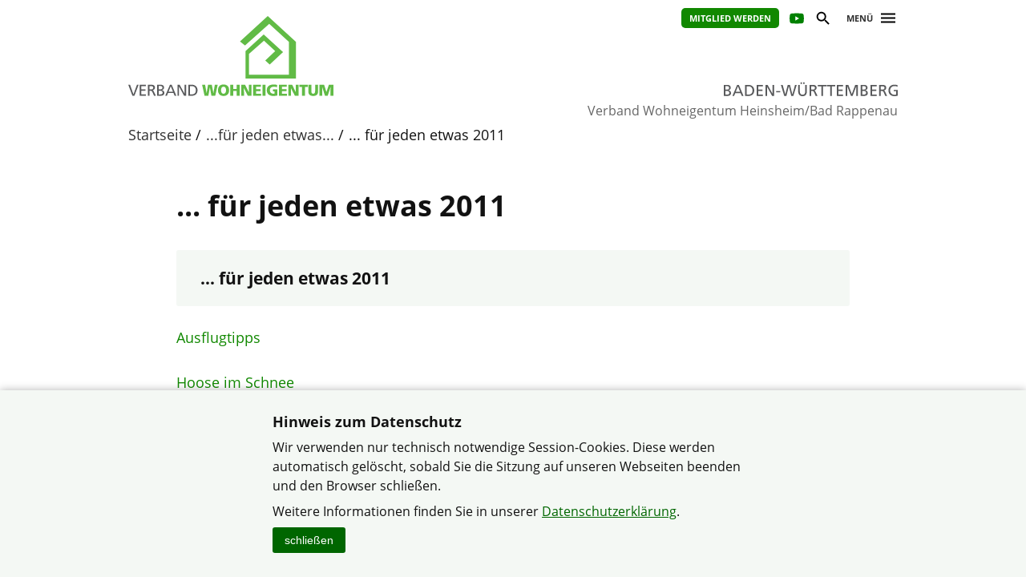

--- FILE ---
content_type: text/html; charset=utf-8
request_url: https://www.verband-wohneigentum.de/sg-bad-rappenau-heinsheim/on55482
body_size: 8271
content:
<!DOCTYPE html>

<html lang="de">
	<head>
		<meta charset="UTF-8">
		<title>... für jeden etwas 2011 | Verband Wohneigentum e. V.</title>
		<link rel="preconnect" href="https://www.verband-wohneigentum.de/" crossorigin>
		<link rel="dns-prefetch" href="https://www.verband-wohneigentum.de/">
		<meta name="viewport" id="viewport" content="width=device-width, initial-scale=1.0">
		<meta name="keywords" content="">
		<meta name="description" content="">
		
		<link rel="preload" href="/gsys2/layout/ass03/main-v3.css?v=20240229a" as="style">
		<link rel="stylesheet" href="/gsys2/layout/ass03/main-v3.css?v=20240229a">

		<link rel="preload" href="/gsys2/assets/js/jquery-3.6.0.min.js" as="script">
		<script src="/gsys2/assets/js/jquery-3.6.0.min.js"></script>
		<script src="/gsys2/layout/ass03/main-v3.js?v=20230818a" defer></script>
		<script src="/gsys2/layout/ass03/fotoalbum/WidgetFotoalbum.js?v=20210623a" defer></script>
		<link rel="canonical" href="https://www.verband-wohneigentum.de/sg-bad-rappenau-heinsheim/on55482">
		<meta property="og:url" content="https://www.verband-wohneigentum.de/sg-bad-rappenau-heinsheim/on55482"><meta property="og:description" content=""><meta property="og:type" content="article"><meta property="og:title" content="... für jeden etwas 2011">
<meta name="twitter:card" content="summary_large_image"><meta property="twitter:url" content="https://www.verband-wohneigentum.de/sg-bad-rappenau-heinsheim/on55482"><meta property="twitter:description" content=""><meta property="twitter:domain" content="www.verband-wohneigentum.de"><meta property="twitter:title" content="... für jeden etwas 2011">
		
		<link rel="apple-touch-icon" sizes="180x180" href="/apple-touch-icon.png">
		<link rel="icon" type="image/png" sizes="32x32" href="/favicon-32x32.png">
		<link rel="icon" type="image/png" sizes="16x16" href="/favicon-16x16.png">
		<link rel="manifest" href="/site.webmanifest">
		
	</head>
	<body>
		<div id="MAIN">
			<div id="header" role="banner">
				<div id="headerblock1">
					<div id="Headerlinks">
						<div><ul>
						  <li><a class="header-mitglied" href="https://www.verband-wohneigentum.de/sg-bad-rappenau-heinsheim/on212707" target="_blank" rel="noopener">Mitglied werden</a></li><li><a href="https://www.youtube.com/MrClaus1961" class="header-icon header-youtube" target="_blank" title="Youtube-Kanal öffnen" rel="noopener"><span>Youtube</span></a></li>
						  <li><a href="#suche" class="header-icon header-suche" id="header-btn-suche" title="Suche"><span>Suche</span></a></li>
						  <li><a href="#menu" class="menu-button" rel="nofollow" title="Menü"><span>Menü</span></a></li>
						</ul></div>
					</div>
					<a href="./" id="Logo" class="bw" title="Logo: Landesverband Baden-Württemberg"></a>
					<div id="LogoLVName" class="bw"><span>Landesverband Baden-Württemberg</span></div>
				</div>
				<div id="GemeinschaftName">Verband Wohneigentum Heinsheim/Bad Rappenau</div>
			</div>
			<div id="Suche-plane">
				<form action="on215666" method="post">
					<label><input type="search" name="q" value="" placeholder="Suchbegriff eingeben"></label> <input type="submit" value="suchen">
				</form>
			</div>
			<div id="Menu-plane" role="navigation">
			<ul><li ><a href="./on26751" >Startseite</a></li><li ><a href="./on43433" >Liebe Mitgliedsfamilien und Freunde</a></li><li ><a href="./on55750" >Jahreshauptversammlung</a></li><li ><a href="./on20231" >Wir über uns</a><ul><li><a href="./on63432">Wir über uns</a></li><li><a href="./on63431">Vorstandschaft des Verband Wohneigentum Heinsheim/Bad Rappenau</a></li><li><a href="./on238216">Fusion und Namensänderung</a></li><li><a href="./on63594">Chronik des Verband Wohneigentum Heinsheim/Bad Rappenau</a></li><li><a href="./on63595">Festschrift 50 Jahre Siedlergemeinschaft Heinsheim</a></li><li><a href="./on207050">Smartphone-App des Verband Wohneigentum Heinsheim/Bad Rappenau</a></li><li><a href="./on207044">Wir bei Facebook</a></li><li><a href="./on207372">Verband Wohneigentum Heinsheim/Bad Rappenau bei Meine.Stimme.de</a></li><li><a href="./on63605">Geräteliste des Verband Wohneigentum Heinsheim/Bad Rappenau</a></li><li><a href="./on63597">Vorteile und Leistungen einer Mitgliedschaft im Verband Wohneigentum</a></li><li><a href="./on212395">Steuertipp: &quot;Mitgliedsbeitrag&quot;</a></li><li><a href="./on63598">Verband Wohneigentum - Bezirksverband Neckar - Odenwald</a></li><li><a href="./on63599">Gartenfachberatung</a></li><li><a href="./on63600">Verbandszeitschrift Familienheim und Garten</a></li><li><a href="./on214678">Verbandszeitschrift Online-Ausgabe</a></li><li><a href="./on205629">Flyer,Merkblätter,Prospekte und Info - Broschüren</a></li><li><a href="./on63596">Hier finden Sie unsere Beitrittserklärung</a></li><li><a href="./on212689">Mitgliederwerbung</a></li></ul></li><li ><a href="./on63610" >Ausflüge</a><ul><li><a href="./on225406">Besenfahrt</a></li></ul></li><li ><a href="./on49248" >Tipps und Infos für Wohneigentümer</a><ul><li><a href="./on238811">Energie</a></li><li><a href="./on236910">Podcast</a></li><li><a href="./on236902">Praxistest</a></li><li><a href="./on234859">Modernisieren</a></li><li><a href="./on234833">Schutz und Sicherheit</a></li><li><a href="./on234789">Steuern</a></li><li><a href="./on234745">Finanzen und Fördermittel</a></li><li><a href="./on234618">Bauen</a></li><li><a href="./on234542">Vermieter</a></li><li><a href="./on234497">Recht</a></li><li><a href="./on234735">Garten</a></li></ul></li><li ><a href="./on32377" >Familienheim und Garten</a></li><li ><a href="./on63607" >Fachvorträge / Kurse</a><ul><li><a href="./on238890">&quot;Online-Gartenwoche&quot;</a></li><li><a href="./on205208">Online-Webinar: &quot;Schere schärfen und los geht’s: Obstgehölzschnitt&quot;</a></li><li><a href="./on63608">Online-Webinar: &quot;Insektenfreundliche Gärten - so geht‘s&quot;</a></li><li><a href="./on208513">Online-Webinar: &quot;Der pflegeleichte Garten&quot;</a></li><li><a href="./on63609">Online-Webinar: &quot;Frühjahrsschnitt an Sträuchern&quot;</a></li><li><a href="./on213802">Online-Webinar: &quot;Der kinderfreundliche Garten&quot;</a></li></ul></li><li ><a href="./on207524" >Leistungen</a><ul><li><a href="./on236165">Sonderkondition beim Autokauf</a></li><li><a href="./on233318">UMWELTSCHADEN-HAFTPFLICHTVERSICHERUNG</a></li><li><a href="./on223791">Energieberatung</a></li><li><a href="./on218415">Beratung Baufinanzierung</a></li><li><a href="./on211105">Tankkarte der ZG Raiffeisen für Mitglieder</a></li><li><a href="./on209128">Sicherheitsberatung</a></li><li><a href="./on208040">Energiepreisrechner</a></li><li><a href="./on208039">Info-Telefon für Mitglieder</a></li><li><a href="./on207534">Gut versichert im Alltag</a></li><li><a href="./on207533">Immobilienwertermittlung</a></li><li><a href="./on207532">Gartenberatung</a></li><li><a href="./on207531">Rechtsberatung</a></li><li><a href="./on207525">Baumkontrolle</a></li><li><a href="./on209420">Bodenuntersuchung</a></li><li><a href="./on228036">Leserreisen</a></li></ul></li><li ><a href="./on212707" >MITGLIED WERDEN</a></li><li ><a href="./on50708" >Gartenmonat: Januar</a></li><li ><a href="./on58193" >Termine</a><ul><li><a href="./on247098">Termine 2026</a></li><li><a href="./on245149">Termine 2025</a></li><li><a href="./on242740">Termine 2024</a></li><li><a href="./on239563">Termine 2023</a></li><li><a href="./on237334">Termine 2022</a></li><li><a href="./on235340">Termine 2021</a></li><li><a href="./on229633">Termine 2020</a></li><li><a href="./on224521">Termine 2019</a></li><li><a href="./on221437">Termine 2018</a></li><li><a href="./on216863">Termine 2017</a></li><li><a href="./on211907">Termine 2016</a></li><li><a href="./on207356">Termine 2015</a></li><li><a href="./on203123">Termine 2014</a></li><li><a href="./on58195">Termine 2013</a></li><li><a href="./on58194">Termine 2012</a></li><li><a href="./on58196">Termine 2011</a></li></ul></li><li ><a href="./on36707" >Termine des Verband Wohneigentum &quot;Bezirksverband Neckar-Odenwald&quot;</a></li><li ><a href="./on211866" >Beratungstermine 2026</a></li><li ><a href="./on207301" >Wir bei Facebook</a></li><li ><a href="./on207371" >Wir bei YouTube...</a></li><li ><a href="./on207899" >Aktuelle Kraftstoffpreise</a></li><li ><a href="./on212020" >Aus alt mach neu - Upcycling</a><ul><li><a href="./on234769">Hier zu unseren Projekten...</a></li></ul></li><li ><a href="./on58010" >Rezepte</a><ul><li><a href="./on239461">Gebäck</a></li><li><a href="./on235293">Reste verwerten</a></li><li><a href="./on239869">Selbst gemachtes</a></li><li><a href="./on235292">Marmelade</a></li><li><a href="./on235291">Kuchen</a></li><li><a href="./on235290">Geschenkideen</a></li><li><a href="./on235288">Getränke</a></li><li><a href="./on235286">Suppen</a></li><li><a href="./on235283">Frühstück</a></li><li><a href="./on235282">Salate</a></li><li><a href="./on235285">Gemüse</a></li><li><a href="./on235281">Hauptgerichte</a></li><li><a href="./on237073">Dessert</a></li></ul></li><li  class="aktiv"><a href="./on51261"  class="aktiv">...für jeden etwas...</a><ul><li><a href="./on247120">...für jeden etwas 2026</a></li><li><a href="./on245335">...für jeden etwas 2025</a></li><li><a href="./on242737">...für jeden etwas 2024</a></li><li><a href="./on239649">...für jeden etwas 2023</a></li><li><a href="./on236882">...für jeden etwas 2022</a></li><li><a href="./on233971">...für jeden etwas 2021</a></li><li><a href="./on229717">...für jeden etwas 2020</a></li><li><a href="./on225860">...für jeden etwas 2019</a></li><li><a href="./on221730">...für jeden etwas 2018</a></li><li><a href="./on217381">...für jeden etwas 2017</a></li><li><a href="./on209462">...für jeden etwas 2016</a></li><li><a href="./on207573">...für jeden etwas 2015</a></li><li><a href="./on204010">...für jeden etwas 2014</a></li><li><a href="./on57117">...für jeden etwas 2013</a></li><li><a href="./on55475">... für jeden etwas 2012</a></li><li><a href="./on55482" class="aktiv">... für jeden etwas 2011</a></li></ul></li><li ><a href="./on212134" >Marktplatz für alles &quot;Mögliche&quot;</a><ul><li><a href="./on212135">Angebote</a></li></ul></li><li ><a href="./on52445" >Wandern und Radfahren</a><ul><li><a href="./on241039">Wandern</a></li><li><a href="./on241040">Radfahren</a></li></ul></li><li ><a href="./on52872" >E-Paper</a></li><li ><a href="./on50743" >Presse</a><ul><li><a href="./on245323">Presse 2025</a></li><li><a href="./on242739">Presse 2024</a></li><li><a href="./on239742">Presse 2023</a></li><li><a href="./on237000">Presse 2022</a></li><li><a href="./on234113">Presse 2021</a></li><li><a href="./on229824">Presse 2020</a></li><li><a href="./on226028">Presse 2019</a></li><li><a href="./on221843">Presse 2018</a></li><li><a href="./on217679">Presse 2017</a></li><li><a href="./on213042">Presse 2016</a></li><li><a href="./on208842">Presse 2015</a></li><li><a href="./on204514">Presse 2014</a></li><li><a href="./on61996">Presse 2013</a></li><li><a href="./on55809">Presse 2012</a></li><li><a href="./on53799">Presse 2011</a></li></ul></li><li ><a href="./on50748" >Foto Galerie</a><ul><li><a href="./on210452">&quot;Alte Heinsheimer Ansichten&quot;</a></li><li><a href="./on245506">Bilder 2025</a></li><li><a href="./on243228">Bilder 2024</a></li><li><a href="./on239858">Bilder 2023</a></li><li><a href="./on238019">Bilder 2022</a></li><li><a href="./on235341">Bilder 2021</a></li><li><a href="./on230162">Bilder 2020</a></li><li><a href="./on226126">Bilder 2019</a></li><li><a href="./on222007">Bilder 2018</a></li><li><a href="./on217697">Bilder 2017</a></li><li><a href="./on213129">Bilder 2016</a></li><li><a href="./on208891">Bilder 2015</a></li><li><a href="./on204541">Bilder 2014</a></li><li><a href="./on56551">Bilder 2013</a></li><li><a href="./on56684">Bilder 2012</a></li><li><a href="./on56685">Bilder 2011</a></li><li><a href="./on50749">Bilder 2010</a></li><li><a href="./on50750">Bilder 2009</a></li><li><a href="./on56686">Bilder 2008</a></li></ul></li><li ><a href="./on65219" >Wetter</a><ul><li><a href="./on65222">Wettervorhersage für Heinsheim</a></li><li><a href="./on247038">Niederschläge 2026 in Heinsheim</a></li><li><a href="./on244753">Niederschläge 2025 in Heinsheim</a></li><li><a href="./on241961">Niederschläge 2024 in Heinsheim</a></li><li><a href="./on239539">Niederschläge 2023 in Heinsheim</a></li><li><a href="./on236000">Niederschläge 2022 in Heinsheim</a></li><li><a href="./on233821">Niederschläge 2021 in Heinsheim</a></li><li><a href="./on229214">Niederschläge 2020 in Heinsheim</a></li><li><a href="./on225367">Niederschläge 2019 in Heinsheim</a></li><li><a href="./on221759">Niederschläge 2018 in Heinsheim</a></li><li><a href="./on217256">Niederschläge 2017 in Heinsheim</a></li><li><a href="./on212087">Niederschläge 2016 in Heinsheim</a></li><li><a href="./on207357">Niederschläge 2015 in Heinsheim</a></li><li><a href="./on65220">Niederschläge 2014 in Heinsheim</a></li><li><a href="./on61247">Niederschläge 2013 in Heinsheim</a></li><li><a href="./on61246">Niederschläge 2012 in Heinsheim</a></li><li><a href="./on65225">Pegel Gundelsheim / Neckar</a></li><li><a href="./on65228">Blitzkarte für Deutschland</a></li><li><a href="./on65229">Niederschlagsradar für Deutschland</a></li><li><a href="./on65223">Unwetterwarnungen für Deutschland</a></li><li><a href="./on65224">Unwetterwarnungen für Europa</a></li><li><a href="./on65235">Bauernregel</a></li><li><a href="./on65236">Agrarwetter für Baden - Württemberg</a></li></ul></li><li ><a href="./on50091" >VW Heinsheim/Bad Rappenau tv</a><ul><li><a href="./on246878">Zum 90-jährigen Bestehen: Der Jubiläumsfilm des &quot;Verband Wohneigentum e.V.&quot;</a></li><li><a href="./on238022">VW Heinsheim/Bad Rappenau.tv: Haus</a></li><li><a href="./on237817">Grundsteuer-Erklärung 2022</a></li><li><a href="./on235382">Aktuelle Sirenensignale in Deutschland</a></li><li><a href="./on230282">Natur in den Garten</a></li><li><a href="./on225382">Abfallvermeidung</a></li><li><a href="./on222682">Verband Wohneigentum.tv: Heizung</a></li><li><a href="./on215647">VW Heinsheim.tv: Garten</a></li><li><a href="./on215648">Leistungen des Verband Wohneigentum e.V. im Film</a></li><li><a href="./on217591">VW Heinsheim.tv: Tür und Fenster sichern</a></li><li><a href="./on215974">VW Heinsheim.tv: Bevölkerungsschutz</a></li><li><a href="./on217453">Grillrezepte für den Winter</a></li><li><a href="./on215649">VW Heinsheim.tv: Blutspende</a></li><li><a href="./on215650">VW Heinsheim.tv: Unwetter in Heinsheim</a></li><li><a href="./on215651">VW Heinsheim.tv: Erntedankfeste in Heinsheim</a></li><li><a href="./on215652">VW Heinsheim.tv: Besenbesuche</a></li><li><a href="./on215653">VW Heinsheim.tv: Sport in Heinsheim</a></li><li><a href="./on215654">VW Heinsheim.tv: Allgemeine Themen</a></li></ul></li><li ><a href="./on51050" >Links</a><ul><li><a href="./on245253">Links 2025</a></li><li><a href="./on242738">Links 2024</a></li><li><a href="./on239654">Links 2023</a></li><li><a href="./on236927">Links 2022</a></li><li><a href="./on234023">Links 2021</a></li><li><a href="./on229956">Links 2020</a></li><li><a href="./on225910">Links 2019</a></li><li><a href="./on221798">Links 2018</a></li><li><a href="./on217404">Links 2017</a></li><li><a href="./on213040">Links 2016</a></li><li><a href="./on208866">Links 2015</a></li><li><a href="./on204307">Links 2014</a></li><li><a href="./on62067">Links 2013</a></li><li><a href="./on58241">Links 2012</a></li><li><a href="./on58242">Links Verband Wohneigentum</a></li><li><a href="./on222214">Links zu Partnerverbänden</a></li><li><a href="./on58243">Links zu Heinsheimer Vereinen</a></li></ul></li><li ><a href="./on52070" >Kontakt zum &quot;Verband Wohneigentum Heinsheim/Bad Rappenau&quot;</a></li><li ><a href="./on52068" >Kontakt mit Claus Weis</a></li><li ><a href="./on47568" >Kontakt mit Rolf Glöckler</a></li><li ><a href="./on20339" >Impressum</a><ul><li><a href="./on223598">Datenschutzerklärung des Verband Wohneigentum Baden-Württemberg e.V.</a></li></ul></li><li ><a href="./on215420" >Für Vorstandsmitglieder</a></li><li ><a href="./on215666" >Suche</a></li></ul>
			</div>
			<div id="Bread">
				<div id="Bread-plus"></div>
				<ul><li><a href="on26751">Startseite</a></li><li><a href="on51261">...für jeden etwas...</a></li><li>... für jeden etwas 2011</li></ul>
				<div id="Bread-plus-plane"></div>
			</div>
<div id="WIDGETSCHUTZ"></div>
			<div id="Content" class="areapage">
<main>
<h1 class="Template-TITEL">... für jeden etwas 2011</h1>

<p class="FontG"><strong></p><div class="Template-BOX Template-Box-std"><h3 class="Template-BOX-h3">... für jeden etwas 2011</h3><div class="Template-BOX-inner"></div></div><p></strong></p><p><span class="Template-NAVIGATION_N"><span class="Template-NAVIGATION-Name"><a href="on55493">Ausflugtipps</a></span></span>  <br><br><span class="Template-NAVIGATION_N"><span class="Template-NAVIGATION-Name"><a href="on55494">Hoose im Schnee</a></span></span>  <br><br><span class="Template-NAVIGATION_N"><span class="Template-NAVIGATION-Name"><a href="on55497">Was ist ein App ?</a></span></span>  <br><br><span class="Template-NAVIGATION_N"><span class="Template-NAVIGATION-Name"><a href="on53566">Gesplittete Abwassergebühr</a></span></span>  <br><br><span class="Template-NAVIGATION_N"><span class="Template-NAVIGATION-Name"><a href="on53120">Cooles Leben</a></span></span>  <br><br><span class="Template-NAVIGATION_N"><span class="Template-NAVIGATION-Name"><a href="on52777">Heinsheim</a></span></span>  <br><br><span class="Template-NAVIGATION_N"><span class="Template-NAVIGATION-Name"><a href="on52900">Heinsheimer Mulde</a></span></span>  <br><br><span class="Template-NAVIGATION_N"><span class="Template-NAVIGATION-Name"><a href="on52821">Service - Portal Baden-Württemberg</a></span></span>  <br><br><span class="Template-NAVIGATION_N"><span class="Template-NAVIGATION-Name"><a href="on52775">Der rasante Heckenschnitt</a></span></span>  <br><br><span class="Template-NAVIGATION_N"><span class="Template-NAVIGATION-Name"><a href="on52693">Gesundheit, Medizin und Vorsorge</a></span></span>  <br><br><span class="Template-NAVIGATION_N"><span class="Template-NAVIGATION-Name"><a href="on52694">Auf einem Grashalm pfeifen</a></span></span>  <br><br><span class="Template-NAVIGATION_N"><span class="Template-NAVIGATION-Name"><a href="on52695">Obsternte 2011</a></span></span>  <br><br><span class="Template-NAVIGATION_N"><span class="Template-NAVIGATION-Name"><a href="on52692">Organspende</a></span></span>  <br><br><span class="Template-NAVIGATION_N"><span class="Template-NAVIGATION-Name"><a href="on52657">Aktuelle Reise - und Sicherheitshinweise</a></span></span>  <br><br><span class="Template-NAVIGATION_N"><span class="Template-NAVIGATION-Name"><a href="on52636">Lebensmittelklarheit</a></span></span>  <br><br><span class="Template-NAVIGATION_N"><span class="Template-NAVIGATION-Name"><a href="on52513">Heinsheimer Zaunkönig</a></span></span>  <br><br><span class="Template-NAVIGATION_N"><span class="Template-NAVIGATION-Name"><a href="on52463">Agrarwetter Baden Württemberg</a></span></span>  <br><br><span class="Template-NAVIGATION_N"><span class="Template-NAVIGATION-Name"><a href="on52413">Ökologlischer Fußabdruck</a></span></span>  <br><br><span class="Template-NAVIGATION_N"><span class="Template-NAVIGATION-Name"><a href="on52402">Stromverbrauch immer im Blick</a></span></span>  <br><br><span class="Template-NAVIGATION_N"><span class="Template-NAVIGATION-Name"><a href="on52319">Zivilcourage</a></span></span>  <br><br><span class="Template-NAVIGATION_N"><span class="Template-NAVIGATION-Name"><a href="on52113">Mundraub</a></span></span>  <br><br><span class="Template-NAVIGATION_N"><span class="Template-NAVIGATION-Name"><a href="on52092">Naturschauspiel über Heinsheim</a></span></span>  <br><br><span class="Template-NAVIGATION_N"><span class="Template-NAVIGATION-Name"><a href="on51666">Duden online</a></span></span>  <br><br><span class="Template-NAVIGATION_N"><span class="Template-NAVIGATION-Name"><a href="on51616">Nachbarschaftsrecht in Baden Württemberg</a></span></span>  <br><br><span class="Template-NAVIGATION_N"><span class="Template-NAVIGATION-Name"><a href="on55485">Vogelscheuche</a></span></span> <br><br><span class="Template-NAVIGATION_N"><span class="Template-NAVIGATION-Name"><a href="on55486">Wetterstation</a></span></span></p>
</main>
<div class="clear-both"></div>

				<ul id="ArticleFooter">

					<li class="desktop-only">
						<a href="javascript:print();" class="print">Seite drucken</a>
					</li>
					<li>
						
					</li>
				</ul>
			</div> 

			<div id="FooterLVs" role="contentinfo">
				<div id="FooterLVs-inner">
					<ul>
						<li><a class="bund" href="https://www.verband-wohneigentum.de/bv/" target="_blank">Bundesverband</a></li>
						<li><a class="bw" href="https://www.verband-wohneigentum.de/baden-wuerttemberg/" target="_blank">Baden-Württemberg</a></li>
						<li><a class="by" href="https://www.verband-wohneigentum.de/bayern/" target="_blank">Bayern</a></li>
						<li><a class="bb" href="https://www.verband-wohneigentum.de/berlin-brandenburg/" target="_blank">Berlin-Brandenburg</a></li>
						<li><a class="bg" href="https://www.verband-wohneigentum.de/brandenburg/" target="_blank">Brandenburg</a></li>
						<li><a class="hb" href="https://www.verband-wohneigentum.de/bremen/" target="_blank">Bremen</a></li> 
						<li><a class="hh" href="https://www.verband-wohneigentum.de/hamburg/" target="_blank">Hamburg</a></li>
						<li><a class="he" href="https://www.verband-wohneigentum.de/hessen/" target="_blank">Hessen</a></li>
						<li><a class="mv" href="https://www.verband-wohneigentum.de/mecklenburg-vorpommern/" target="_blank">Mecklenburg-Vorpommern</a></li>
						<li><a class="ns" href="https://www.meinvwe.de" target="_blank">Niedersachsen</a></li>
						<li><a class="nrw" href="https://www.wohneigentum.nrw" target="_blank">Nordrhein-Westfalen</a></li>
						<li><a class="rp" href="https://www.verband-wohneigentum.de/rheinland-pfalz/" target="_blank">Rheinland-Pfalz</a></li>
						<li><a class="sl" href="https://www.verband-wohneigentum.de/saarland/" target="_blank">Saarland</a></li>
						<li><a class="sa" href="https://www.verband-wohneigentum.de/sachsen/" target="_blank">Sachsen</a></li>
						<li><a class="sa" href="https://www.verband-wohneigentum.de/sachsen-anhalt/" target="_blank">Sachsen-Anhalt</a></li>
						<li><a class="sh" href="https://www.verband-wohneigentum.de/schleswig-holstein/" target="_blank">Schleswig-Holstein</a></li>
						<li><a class="th" href="http://www.siedlerbund-thueringen.de" target="_blank">Thüringen</a></li>
					</ul>
					
					<ul>
						<li><a href="https://www.fug-verlag.de" target="_blank">Mitgliedermagazin</a></li>
						<li><a href="https://www.gartenberatung.de" target="_blank">Gartenberatung</a></li>
					</ul>
				</div>
			</div>
			<div id="Footer">
				<div id="Footer-inner">
					<p>&copy; Verband Wohneigentum Heinsheim/Bad Rappenau im Verband Wohneigentum Baden-Württemberg e.V.</p>
					<ul>
					<li><a href="https://www.verband-wohneigentum.de/datenschutz">Datenschutzerklärung</a></li><li><a href="on20339">Impressum</a></li><li><a href="on201218">Sitemap</a></li><li><a href="on52070">Kontakt</a></li>
					</ul>
				</div>
			</div>

		</div> <!-- #MAIN -->

		<div id="FixedHeader">
			<div id="FixedHeader-inner">
				<div class="logo"><a href="./"><img src="/gsys2/layout/ass03/vw-logo-ohne-haus.svg" alt="Logo Verband-Wohneigentum" ></a></div>
				<div class="menu"><a href="#menu" class="menu-button" rel="nofollow"><span>Menü</span></a></div>
			</div>
		</div>
<div id="COOKIEHINWEIS" class="visually-hidden">
<div class="Inhalt">
<h2>Hinweis zum Datenschutz</h2>
<p>Wir verwenden nur technisch notwendige Session-Cookies. Diese werden automatisch gelöscht, sobald 
Sie die Sitzung auf unseren Webseiten beenden und den Browser schließen.</p>
<p>Weitere Informationen finden Sie in unserer 
<a href="https://www.verband-wohneigentum.de/datenschutz" class="Template-URL" target="_blank">Datenschutzerklärung</a>.</p>
<button type="button" id="COOKIEHINWEIS-close">schließen</button>
</div>
</div><style>
#COOKIEHINWEIS {
	display: block;
	position: fixed;
	left: 0;
	right: 0;
	bottom: 0;
	background-color: #f4f8f4;
	box-shadow: 0 0 10px rgba(0,0,0,0.3);
	padding: 20px 15px 30px 15px;
	text-align: center;
	box-sizing: border-box;
}
#COOKIEHINWEIS > .Inhalt {
	text-align: left;
	margin: 0 auto;
	max-width: 600px;
	box-sizing: border-box;
	font-size: 16px;
	line-height: 150%;
	overflow: hidden;
}
#COOKIEHINWEIS h2 { font-size: 18px; line-height: 130%; font-weight: bold; margin: 8px 0; }
#COOKIEHINWEIS p { margin: 8px 0; }
#COOKIEHINWEIS a { color: #060; text-decoration: underline; }
#COOKIEHINWEIS a:hover { text-decoration: underline; }
#COOKIEHINWEIS-close {
	/*float: right;
	margin: 0px 0 0 30px;
	*/
	-webkit-appearance: none;
	appearance: none;
	border: 0px solid #000;
	font-size: 14px;
	line-height: 22px;
	background-color: #060;
	color: #fff;
	padding: 5px 15px;
	cursor: pointer;
	border-radius: 3px;
}
#COOKIEHINWEIS-close:hover {
	background-color: #3c3;
	color: #000;
}

</style>
<script>
	$(document).ready(function () {
		$("#COOKIEHINWEIS").slideDown();
		$("#COOKIEHINWEIS-close").click(function () {
			$("#COOKIEHINWEIS").slideUp();
		});
	});
</script>

<div id="MitgliedSlider" style="max-height: 90%; overflow-y: auto;">
					<button id="MitgliedSlider-close"><span>schließen</span></button>
					<div id="MitgliedSlider-Titelbild"><img src="/gsys2/layout/mitgliedslider/mitgliedslider-titel-2.jpg" alt="Verband Wohneigentum e. V., junge Familie" title="Verband Wohneigentum e. V." width="100%" /></div>
					<div class="Content">
						<div class="Content-head-frame">
							<div class="Content-head-logo"><img src="/gsys2/layout/mitgliedslider/Logo-VWE-solo-gruen.svg" alt="Verband Wohneigentum e. V." width="420" height="469" ></div>
							<div class="Content-head" style="margin: 10px 0;">Jetzt Mitglied werden!<br>Ihr Verband - Ihr Partner</div>
						</div>
						<div style="margin: 10px 0;">Beratung. Information. Versicherung. Interessenvertretung.</div>

						<div>
							<a class="MitgliedSlider-goto" target="_blank" href="https://www.verband-wohneigentum.de/sg-bad-rappenau-heinsheim/on212707">Informationen zur Mitgliedschaft</a>
						</div>

						</div>
					</div>
				<style type="text/css">
				#MitgliedSlider {
					box-sizing: border-box;
					font-family: "Open Sans", sans-serif;
					font-size: 16px;
					line-height: 150%;
					display: block;
					position: fixed;
					bottom: -1000px;
					transition: bottom 2s;
					xtransition-delay: 0.5s;
					width: 640px;
					padding: 0;
					left: calc((100% - 640px)/2);
					right: auto;
					border: 0px solid #ccc;
					border-bottom: 0;
					text-align: center;
					background-color: #fff;
					box-shadow: 0 0 16px rgba(0,0,0,0.4);
				}
				#MitgliedSlider a {
					color: #090;
				}
				#MitgliedSlider.off {
					display: none;
				}
				#MitgliedSlider.aktiv {
					display: block;
					bottom: 0px !important;
				}
				#MitgliedSlider-Titelbild > img {
					width: 100%;
				}
				#MitgliedSlider .Content {
					padding: 20px 30px;
				}
				#MitgliedSlider .Content-head-frame {
					display: block;
				}
				#MitgliedSlider .Content-head-logo {
					display: none;
					place-self: center;
				}
				#MitgliedSlider .Content-head {
					font-size: 24px;
					line-height: 150%;
					font-weight: bold;
					color: #444;
					text-align: center;
					place-self: center;
				}
				
				#MitgliedSlider button#MitgliedSlider-close {
					box-sizing: border-box;
					-webkit-appearance: none;
					-moz-appearance: none;
					appearance: none;
					border: none;
					background-color: rgba(0,0,0,0.4);
					border-radius: 5px;
					position: absolute;
					right: 10px;
					top: 10px;
					width: 38px;
					height: 38px;
					padding: 0;
					cursor: pointer;
					background-image: url("/gsys2/layout/mitgliedslider/close-white.svg");
					background-size: 16px;
					background-repeat: no-repeat;
					background-position: center;
				}
				#MitgliedSlider button#MitgliedSlider-close > span {
					display: none;
				}

				#MitgliedSlider button#MitgliedSlider-close:hover {
					background-color: rgba(100,100,100,0.3);
					box-shadow: 0 0 10px rgba(255,255,255,0.5);
				}
				#MitgliedSlider button#MitgliedSlider-close > img {
					width: 20px;
					height: 20px;
					display: block;
					padding: 9px;
				}
				#MitgliedSlider a.MitgliedSlider-goto {
					display: inline-block;
					padding: 8px 20px;
					background-color: #180;
					color: #fff;
					margin: 20px auto;
					border-radius: 5px;
					text-transform: uppercase;
					font-weight: bold;
				}
				#MitgliedSlider a.MitgliedSlider-goto:hover {
					text-decoration: underline;
				}
				@media only screen and (max-width: 650px),  screen and (max-height: 400px) {
					#MitgliedSlider {
						width: 100%;
						padding: 0;
						left: 0;
						right: 0;
						border-left: 0;
						border-right: 0;
					}
					#MitgliedSlider .Content {
						padding: 25px 15px 15px 15px;
					}
					#MitgliedSlider .Content-head {
						font-size: 20px;
						line-height: 130%;
					}
					#MitgliedSlider .Content-head-frame {
						display: grid;
						grid-template-columns: 10% 85%;
						column-gap: 10px;
					}
					#MitgliedSlider .Content-head-logo {
						display: block;
						place-self: center;
						width: 100%;
					}
					#MitgliedSlider .Content-head-logo > img {
						width: 100%;
						height: auto;
					}

					#MitgliedSlider button#MitgliedSlider-close {
						background-image: url("/gsys2/layout/mitgliedslider/close-black.svg");
						background-color: rgba(100,100,100,0.1);
						top: 10px;
					}
					#MitgliedSlider #MitgliedSlider-Titelbild {
						display: none;
					}
				
				}
				@media print {
					#MitgliedSlider { display: none; }
				}
			</style>
			<script type="text/javascript" defer>
				$(document).ready(function () {
		
					setTimeout(function(){
						$("#MitgliedSlider").addClass("aktiv");
						$.post("/gsys2/layout/mitgliedslider/modul.mitgliedslider.show.php",{ "mitgliedslider-shown": 1 }, function (data) {});
					}, 11000);
			   $("#MitgliedSlider form button").click(function () { MitgliedSlider_clicked(); });
					$("#MitgliedSlider #MitgliedSlider-close").click(function () { MitgliedSlider_close(); });
				});

				function MitgliedSlider_close () {
					$("#MitgliedSlider").removeClass("aktiv");
				}
			</script>
		
	</body>
<script>
$("#FooterLVs a.bw").addClass("aktiv");
</script>
</html>

--- FILE ---
content_type: image/svg+xml; charset=utf-8
request_url: https://www.verband-wohneigentum.de/gsys2/layout/ass03/social-media/youtube.svg
body_size: 469
content:
<?xml version="1.0" encoding="utf-8"?>
<svg width="100%" height="100%" viewBox="0 0 24 24" xmlns="http://www.w3.org/2000/svg">
  <g>
    <path id="path7" d="M21.306,7.193c-0.224,-0.856 -0.879,-1.531 -1.711,-1.761c-1.519,-0.428 -7.595,-0.428 -7.595,-0.428c0,0 -6.076,0 -7.595,0.412c-0.816,0.23 -1.487,0.921 -1.711,1.777c-0.4,1.564 -0.4,4.807 -0.4,4.807c0,0 0,3.259 0.4,4.807c0.224,0.856 0.879,1.531 1.711,1.761c1.535,0.428 7.595,0.428 7.595,0.428c0,0 6.076,0 7.595,-0.412c0.832,-0.23 1.487,-0.905 1.711,-1.761c0.4,-1.564 0.4,-4.807 0.4,-4.807c0,0 0.016,-3.259 -0.4,-4.823Z" style="fill: rgb(0, 128, 0); fill-rule: nonzero;"/>
    <path id="polygon9" d="M15.118,12l-5.053,-2.996l0,5.992l5.053,-2.996Z" style="fill:#fff;fill-rule:nonzero;"/>
  </g>
</svg>